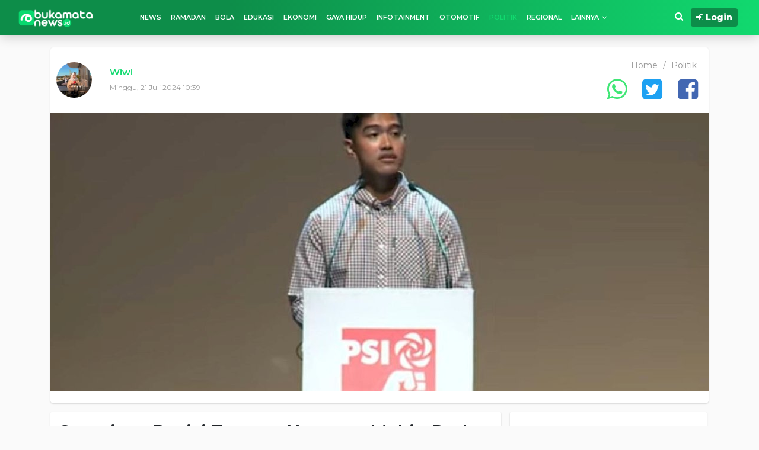

--- FILE ---
content_type: text/html; charset=UTF-8
request_url: https://bukamatanews.id/read/2024/07/21/surveinya-posisi-teratas-kaesang-makin-pede-menatap-pilgub-jateng
body_size: 9005
content:
<!DOCTYPE html>
<html xmlns="http://www.w3.org/1999/xhtml" lang="id" xml:lang="id">

<head>
    <meta charset="utf-8">
    <meta name="viewport" content="width=device-width, initial-scale=1.0, shrink-to-fit=no">
    <title>Surveinya Posisi Teratas, Kaesang Makin Pede Menatap Pilgub Jateng </title>
    <link rel="preload" href="https://cdn.bukamatanews.id/assets/desktop/css/styles.css?v=1.1.8" as="style" onload="this.rel='stylesheet'">
    <link rel="preload" href="https://cdn.bukamatanews.id/assets/desktop/bootstrap/css/bootstrap.min.css" as="style" onload="this.rel='stylesheet'">
    <link href="//securepubads.g.doubleclick.net" rel="dns-prefetch">
    <link href="//cdn.bukamatanews.id" rel="dns-prefetch">
    <link href="//static.criteo.net" rel="dns-prefetch">
    <link href="//bidder.criteo.com" rel="dns-prefetch">
    <link href="//rtax.criteo.com" rel="dns-prefetch">
    <link href="//tpc.googlesyndication.com" rel="dns-prefetch">
    <link href="//cm.g.doubleclick.net" rel="dns-prefetch">
    <link href="//bukamatanews.id" rel="dns-prefetch">
    <link href="//www.bukamatanews.id" rel="dns-prefetch">
    <link href="//www.facebook.com" rel="dns-prefetch">
    <link href="//connect.facebook.net" rel="dns-prefetch">
    <link href="//code.jquery.com" rel="dns-prefetch">
    <link href="//mc.yandex.ru" rel="dns-prefetch">
    <link rel="amphtml" href="https://bukamatanews.id/read/2024/07/21/surveinya-posisi-teratas-kaesang-makin-pede-menatap-pilgub-jateng/amp" data-component-name="amp:html:link"><meta name="title" content="Surveinya Posisi Teratas, Kaesang Makin Pede Menatap Pilgub Jateng " />
<meta name="description" content="Kaesang awalnya bicara soal perbandingan surveinya di DKI Jakarta dan Jawa Tengah. Kaesang bersyukur di Jawa Tengah namanya berada di urutan pertama.

" />
<meta name="keywords" content="berita,pilgub jateng ,pilgub jakarta,kaesang" />
<meta name="news_keywords" content="berita,pilgub jateng ,pilgub jakarta,kaesang" />
<meta name="googlebot-news" content="index, follow"/>
<meta name="googlebot-image" content="index,follow"/>
<meta name="googlebot" content="index, follow"/>
<meta name="author" content="Bukamatanews.id">
<meta name="robots" content="index, follow, max-image-preview:large"/>
<meta name="language" content="id"/>
<meta name="geo.country" content="id"/>
<meta http-equiv="content-language" content="In-Id"/>
<meta name="geo.placename" content="Indonesia"/>
<meta content="https://bukamatanews.id/read/2024/07/21/surveinya-posisi-teratas-kaesang-makin-pede-menatap-pilgub-jateng" itemprop="url"/>
<meta name="thumbnailUrl" content="https://cdn.bukamatanews.id/imageresize/images/1695953530_kaesang-pangarep.jpg&og=true" itemprop="thumbnailUrl"/>
<link rel="canonical" href="https://bukamatanews.id/read/2024/07/21/surveinya-posisi-teratas-kaesang-makin-pede-menatap-pilgub-jateng"/>
<link rel="alternate" type="application/rss+xml" title="Bukamatanews.id" href="https://bukamatanews.id/feed" hreflang="id-id" />
<meta name="google-site-verification" content="SnbqBKoqofsC5spOYjcUNtnkkx0DMUZtDUuEMi479T4" />
<meta name="yandex-verification" content="1e4828219a53fa34" />
<meta name="msvalidate.01" content="7B4FF7F9F7690EB454E5D426F6154172" />
<meta name="alexaVerifyID" content="1plCu1KAfD20Cs" />
<meta property="article:publisher" content="https://www.facebook.com/bukamatanews/" />
<meta property="article:published_time" content="2024-07-21T10:39:50+08:00" />
<!-- Meta Open Graph -->
<meta property="og:type" content="article"/>
<meta property="og:url" content="https://bukamatanews.id/read/2024/07/21/surveinya-posisi-teratas-kaesang-makin-pede-menatap-pilgub-jateng"/>
<meta property="og:title" content="Surveinya Posisi Teratas, Kaesang Makin Pede Menatap Pilgub Jateng "/>
<meta property="og:description" content="Kaesang awalnya bicara soal perbandingan surveinya di DKI Jakarta dan Jawa Tengah. Kaesang bersyukur di Jawa Tengah namanya berada di urutan pertama.

"/>
<meta property="og:image" content="https://cdn.bukamatanews.id/imageresize/images/1695953530_kaesang-pangarep.jpg&og=true"/>
<meta property="og:site_name" content="Bukamatanews.id"/>
<meta property="og:locale" content="id_ID" />
<meta property="fb:pages" content="313554416161218" />
<meta property="fb:app_id" content="718170218606554" />
<!-- Meta Twitter -->
<meta name="twitter:card" content="summary_large_image"/>
<meta name="twitter:site" content="@bukamatanews"/>
<meta name="twitter:creator" content="@bukamatanews">
<meta name="twitter:title" content="Surveinya Posisi Teratas, Kaesang Makin Pede Menatap Pilgub Jateng "/>
<meta name="twitter:description" content="Kaesang awalnya bicara soal perbandingan surveinya di DKI Jakarta dan Jawa Tengah. Kaesang bersyukur di Jawa Tengah namanya berada di urutan pertama.

"/>
<meta name="twitter:image" content="https://cdn.bukamatanews.id/imageresize/images/1695953530_kaesang-pangarep.jpg&og=true"/>

<script type="application/ld+json">
{"@context":"https:\/\/schema.org","@type":"NewsArticle","headline":"Surveinya Posisi Teratas, Kaesang Makin Pede Menatap Pilgub Jateng ","datePublished":"2024-07-21T10:39:50+08:00","dateModified":"2024-07-21T10:39:50+08:00","mainEntityOfPage":{"@type":"WebPage","@id":"https:\/\/bukamatanews.id\/read\/2024\/07\/21\/surveinya-posisi-teratas-kaesang-makin-pede-menatap-pilgub-jateng\/#webpage"},"image":{"@type":"ImageObject","@id":"https:\/\/bukamatanews.id\/read\/2024\/07\/21\/surveinya-posisi-teratas-kaesang-makin-pede-menatap-pilgub-jateng\/#primaryimage","url":"https:\/\/cdn.bukamatanews.id\/imageresize\/images\/1695953530_kaesang-pangarep.jpg&og=true","width":600,"height":315},"author":{"@type":"Person","name":"Wiwi"},"publisher":{"@type":"Organization","@id":"https:\/\/bukamatanews.id\/#organization","name":"Bukamatanews.id","logo":{"@type":"ImageObject","url":"https:\/\/cdn.bukamatanews.id\/assets\/images\/logo_schema.png","width":240,"height":64}}}
</script>
<script type="application/ld+json">
{"@context":"https:\/\/schema.org","@type":"WebPage","headline":"Surveinya Posisi Teratas, Kaesang Makin Pede Menatap Pilgub Jateng ","url":"https:\/\/bukamatanews.id\/read\/2024\/07\/21\/surveinya-posisi-teratas-kaesang-makin-pede-menatap-pilgub-jateng","datePublished":"2024-07-21T10:39:50+08:00","image":"https:\/\/cdn.bukamatanews.id\/imageresize\/images\/1695953530_kaesang-pangarep.jpg&og=true","thumbnailUrl":"https:\/\/cdn.bukamatanews.id\/imageresize\/images\/1695953530_kaesang-pangarep.jpg&og=true&width=177&height=117"}
</script>
<script type="application/ld+json">
{"@context":"https:\/\/schema.org","@type":"Article","@id":"https:\/\/bukamatanews.id\/read\/2024\/07\/21\/surveinya-posisi-teratas-kaesang-makin-pede-menatap-pilgub-jateng\/#article","isPartOf":{"@id":"https:\/\/bukamatanews.id\/read\/2024\/07\/21\/surveinya-posisi-teratas-kaesang-makin-pede-menatap-pilgub-jateng\/#webpage"},"author":{"@type":"Person","name":"Wiwi"},"headline":"Surveinya Posisi Teratas, Kaesang Makin Pede Menatap Pilgub Jateng ","datePublished":"2024-07-21T10:39:50+08:00","dateModified":"2024-07-21T10:39:50+08:00","mainEntityOfPage":{"@id":"https:\/\/bukamatanews.id\/read\/2024\/07\/21\/surveinya-posisi-teratas-kaesang-makin-pede-menatap-pilgub-jateng\/#webpage"},"publisher":{"@id":"https:\/\/bukamatanews.id\/#organization"},"image":{"@id":"https:\/\/bukamatanews.id\/read\/2024\/07\/21\/surveinya-posisi-teratas-kaesang-makin-pede-menatap-pilgub-jateng\/#primaryimage"},"keywords":"berita,pilgub jateng ,pilgub jakarta,kaesang","inLanguage":"id-ID"}
</script>
    <link rel="shortcut icon" href="https://cdn.bukamatanews.id/assets/ico/favicon.ico">
    <link rel="apple-touch-icon" sizes="120x120" href="https://cdn.bukamatanews.id/assets/ico/apple-touch-icon-120x120.png">
    <link rel="icon" type="image/png" sizes="32x32" href="https://cdn.bukamatanews.id/assets/ico/32.png">
    <link rel="icon" type="image/png" sizes="16x16" href="https://cdn.bukamatanews.id/assets/ico/favicon.png">

    <link rel="stylesheet" href="https://cdn.bukamatanews.id/assets/desktop/bootstrap/css/bootstrap.min.css">
    <link rel="stylesheet" href="https://fonts.googleapis.com/css?family=Montserrat:300,400,600,800">
    <link rel="stylesheet" href="https://cdn.bukamatanews.id/assets/desktop/fonts/font-awesome.min.css">
    <link rel="stylesheet" href="https://cdn.bukamatanews.id/assets/desktop/fonts/material-icons.min.css">
    <link rel="stylesheet" href="https://cdn.bukamatanews.id/assets/desktop/css/slick-theme.css">
    <link rel="stylesheet" href="https://cdn.bukamatanews.id/assets/desktop/css/slick.css">
    <link rel="stylesheet" href="https://cdn.bukamatanews.id/assets/desktop/css/styles.css?v=1.1.8">

    <script src="https://cdn.bukamatanews.id/assets/desktop/js/jquery.min.js"></script>
    <script src="https://cdn.bukamatanews.id/assets/ads/ads_client.js"></script>

    <link rel="manifest" href="/manifest.json">
    <link rel="manifest" href="https://bukamatanews.id/manifest.json" />
        
    <!-- Global site tag (gtag.js) - Google Analytics -->
    <script async src="https://www.googletagmanager.com/gtag/js?id=G-SSTQR676LT"></script>
    <script>
        window.dataLayer = window.dataLayer || [];
        function gtag() { dataLayer.push(arguments); }
        gtag('js', new Date());
        gtag('config', 'UA-146931434-1', {"anonymize_ip":true});
        gtag('config', 'G-SSTQR676LT');
    </script>

    <!-- Notix Start -->
    <script id="script">
        var s = document.createElement("script")
        s.src = "https://notix.io/ent/current/enot.min.js"
        s.onload = function (sdk) {
            sdk.startInstall({
                appId: "10054bc59637f51e499d73e801563b3",
                loadSettings: true
            })
        }
        document.head.append(s)
    </script>
    <!-- Notix End -->

    <meta name="theme-color" content="#0074E1" />
    <meta name="msapplication-TileColor" content="#0074E1" />
    <meta name="apple-mobile-web-app-status-bar-style" content="#0074E1">
    <script src="https://cdnjs.cloudflare.com/ajax/libs/UpUp/1.0.0/upup.min.js"></script>
    <script>
        var baseurl = 'https://bukamatanews.id/';
        var cdnurl = 'https://cdn.bukamatanews.id/';
        UpUp.start({
            'cache-version': 'v1',
            'content-url': '/',
            'content': 'Anda Sedang Offline. Coba cek koneksi internet kamu',
            'service-worker-url': 'https://bukamatanews.id/upup.sw.min.js'
        });
    </script>
    <script async src="https://pagead2.googlesyndication.com/pagead/js/adsbygoogle.js?client=ca-pub-9309297370778563" crossorigin="anonymous"></script>
</head>

<body>
    <section id="navBM">
        <nav class="navbar navbar-light navbar-expand-md">
            <div class="container-fluid">
                <a class="navbar-brand" href="https://bukamatanews.id/" title="Bukamatanews.id">
                    <img src="https://cdn.bukamatanews.id/assets/desktop/img/bukamatanews.svg" height="32px" alt="Logo Bukamatanews">
                    <!-- <img src="https://cdn.bukamatanews.id/assets/desktop/img/bm_5th.gif" height="32px" alt="Logo Bukamatanews"> -->
                </a>
                <button data-toggle="collapse" class="navbar-toggler" data-target="#navcol-1"><span class="sr-only">Toggle navigation</span><span class="navbar-toggler-icon"></span></button>
                <div class="collapse navbar-collapse" id="navcol-1">
                    <ul class="nav navbar-nav text-uppercase mx-auto" id="category-nav" style="font-size: 13px;">
                                                        <li class="nav-item" role="presentation"><a title="News" class="nav-link nav-link-small " href="https://bukamatanews.id/category/news">News</a></li>
                                                        <li class="nav-item" role="presentation"><a title="Ramadan" class="nav-link nav-link-small " href="https://bukamatanews.id/category/ramadan">Ramadan</a></li>
                                                        <li class="nav-item" role="presentation"><a title="Bola" class="nav-link nav-link-small " href="https://bukamatanews.id/category/bola">Bola</a></li>
                                                        <li class="nav-item" role="presentation"><a title="Edukasi" class="nav-link nav-link-small " href="https://bukamatanews.id/category/edukasi">Edukasi</a></li>
                                                        <li class="nav-item" role="presentation"><a title="Ekonomi" class="nav-link nav-link-small " href="https://bukamatanews.id/category/ekonomi">Ekonomi</a></li>
                                                        <li class="nav-item" role="presentation"><a title="Gaya Hidup" class="nav-link nav-link-small " href="https://bukamatanews.id/category/gaya-hidup">Gaya Hidup</a></li>
                                                        <li class="nav-item" role="presentation"><a title="Infotainment" class="nav-link nav-link-small " href="https://bukamatanews.id/category/infotainment">Infotainment</a></li>
                                                        <li class="nav-item" role="presentation"><a title="Otomotif" class="nav-link nav-link-small " href="https://bukamatanews.id/category/otomotif">Otomotif</a></li>
                                                        <li class="nav-item" role="presentation"><a title="Politik" class="nav-link nav-link-small active" href="https://bukamatanews.id/category/politik">Politik</a></li>
                                                        <li class="nav-item" role="presentation"><a title="Regional" class="nav-link nav-link-small " href="https://bukamatanews.id/category/regional">Regional</a></li>
                                                <li class="nav-item nav-dropdown" role="presentation"><span class="nav-link nav-link-small">Lainnya</span>
                            <ul class="submenu-dropdown">
                                                                        <li class="nav-item" role="presentation"><a title="Sport" class="nav-link nav-link-small " href="https://bukamatanews.id/category/sport">Sport</a></li>
                                                                        <li class="nav-item" role="presentation"><a title="Tekno" class="nav-link nav-link-small " href="https://bukamatanews.id/category/tekno">Tekno</a></li>
                                                                        <li class="nav-item" role="presentation"><a title="Travel" class="nav-link nav-link-small " href="https://bukamatanews.id/category/travel">Travel</a></li>
                                                                <li class="nav-item" role="presentation"><a title="video" class="nav-link nav-link-small " href="https://bukamatanews.id/video">Video</a></li>
                                <li class="nav-item" role="presentation"><a title="Berita Populer" class="nav-link nav-link-small" href="https://bukamatanews.id/popular">Populer</a></li>
                                <li class="nav-item" role="presentation"><a title="Indeks Berita" class="nav-link nav-link-small" href="https://bukamatanews.id/indeks">Indeks</a></li>
                            </ul>
                        </li>

                    </ul>
                    <ul class="nav navbar-nav ml-auto" id="account-nav">
                        <li class="nav-item" role="presentation">
                            <a title="Cari Berita" class="nav-link active link-white searchpage" href="javascript:void(0)"><i class="fa fa-search"></i></a>
                        </li>
                                                    <li class="nav-item" role="presentation"><a title="Login" class="nav-link loginpage" href="javascript:void(0)" style="padding: 0px;"><button class="btn btn-primary btn-sm border-info d-flex justify-content-center align-items-center align-content-center mt-auto sign-up-account" type="button"><i class="fa fa-sign-in"></i><br><strong>&nbsp;Login</strong><br></button></a></li>
                                            </ul>
                </div>
            </div>
        </nav>
    </section>
    <section class="popup" style="display:none;">
        <div class="container">
            <div class="close_div"><a class="close_popup" title="close form" href="javascript:void(0)"><i class="fa fa-close close_form"></i></a></div>
            <div class="popup_content"></div>
        </div>
    </section>

    <section class="popup_account" style="display:none;">
        <div class="container">
            <div class="close_div"><a class="close_popup" title="close form" href="javascript:void(0)"><i class="fa fa-close close_form"></i></a></div>
            <div class="popup_account_content"></div>
        </div>
    </section><section id="main-content">
  <div class="container single-content">
    <div class="single_top">
      <div class="author_single">
        <div class="row">
          <div class="col-2 image-author-single"><img src="https://cdn.bukamatanews.id/imageresize/images/1621586536wiwi.jpg&width=140&height=140" alt="Wiwi"></div>
          <div class="col-3 author_name_single"><a href="https://bukamatanews.id/editor/14/wiwi" title="Wiwi">Wiwi</a>
            <p class="date_article_single">Minggu, 21 Juli 2024 10:39</p>
          </div>
          <div class="col">
            <div class="text-right breadcrumb_content" itemscope itemtype="http://schema.org/BreadcrumbList">
                              <span itemprop="itemListElement" itemscope itemtype="http://schema.org/ListItem">
                  <a itemtype="http://schema.org/Thing" itemprop="item" href="https://bukamatanews.id/">
                    <breadcrumbname itemprop="name">Home</breadcrumbname>
                  </a>
                  <meta itemprop="position" content="1" />
                  <span class="seperator">/</span>                </span>
                              <span itemprop="itemListElement" itemscope itemtype="http://schema.org/ListItem">
                  <a itemtype="http://schema.org/Thing" itemprop="item" href="https://bukamatanews.id/category/politik">
                    <breadcrumbname itemprop="name">Politik</breadcrumbname>
                  </a>
                  <meta itemprop="position" content="2" />
                                  </span>
                          </div>
            <div class="text-right share_article_single">
              <a target="_blank" rel="nofollow" title="Share Whatsapp" class="share_whatsapp" href="https://api.whatsapp.com/send?text=Surveinya Posisi Teratas, Kaesang Makin Pede Menatap Pilgub Jateng  https://bukamatanews.id/read/2024/07/21/surveinya-posisi-teratas-kaesang-makin-pede-menatap-pilgub-jateng"><i class="fa fa-whatsapp"></i></a>
              <a target="_blank" rel="nofollow" title="Share Twitter" class="share_twitter" href="https://twitter.com/intent/tweet?url=&text=Surveinya Posisi Teratas, Kaesang Makin Pede Menatap Pilgub Jateng  https://bukamatanews.id/read/2024/07/21/surveinya-posisi-teratas-kaesang-makin-pede-menatap-pilgub-jateng"><i class="fa fa-twitter-square"></i></a>
              <a target="_blank" rel="nofollow" title="Share Facebook" class="share_facebook" href="https://www.facebook.com/sharer.php?t=Surveinya Posisi Teratas, Kaesang Makin Pede Menatap Pilgub Jateng &u=https://bukamatanews.id/read/2024/07/21/surveinya-posisi-teratas-kaesang-makin-pede-menatap-pilgub-jateng"><i class="fa fa-facebook-square"></i></a>
            </div>
          </div>
        </div>
      </div>
              <img class="fullwidth" alt="Surveinya Posisi Teratas, Kaesang Makin Pede Menatap Pilgub Jateng " title="Surveinya Posisi Teratas, Kaesang Makin Pede Menatap Pilgub Jateng " class="img img-fluid" src="https://cdn.bukamatanews.id/imageresize/images/1695953530_kaesang-pangarep.jpg&width=1110&height=470">
            <div class="bt_image_single">
                  <div class="image_description"><span></span></div>
              </div>
    </div>
    <div class="row">
      <div class="col-8 col-left">
                <div class="title_single">
          <h1>Surveinya Posisi Teratas, Kaesang Makin Pede Menatap Pilgub Jateng </h1>
        </div>
        <div class="desc_single">
          <p>Kaesang awalnya bicara soal perbandingan surveinya di DKI Jakarta dan Jawa Tengah. Kaesang bersyukur di Jawa Tengah namanya berada di urutan pertama.

</p>
        </div>
        <div class="content_single">
          <p class="p1"><span class="s1"><strong>BUKAMATA</strong> - Ketua Umum PSI <a class="link-internal" title="kaesang" href="https://bukamatanews.id/tag/kaesang">Kaesang</a> Pangarep percaya diri menatap Pilgub Jawa Tengah karena surveinya yang tinggi bahkan berada di posisi teratas. Kaesang lantas menyinggung Kapolda Jawa Tengah Irjen Ahmad Luthfi untuk menjadi pasangannya.</span></p>
<div class="ads_in_article_mobile"><div class="ads_center"><div class="ads_bukamata"><div style="min-width: 730px; height: auto; margin-bottom: 1rem;">
<script async="" src="https://pagead2.googlesyndication.com/pagead/js/adsbygoogle.js"></script>
<ins class="adsbygoogle" style="display: block; text-align: center;" data-ad-layout="in-article" data-ad-format="fluid" data-ad-client="ca-pub-9309297370778563" data-ad-slot="2228341151"></ins>
<script>// <![CDATA[
(adsbygoogle = window.adsbygoogle || []).push({});
// ]]></script>
</div></div></div></div><p class="p1"><span class="s1"><a class="link-internal" title="kaesang" href="https://bukamatanews.id/tag/kaesang">Kaesang</a> awalnya bicara soal perbandingan surveinya di DKI Jakarta dan Jawa Tengah. Kaesang bersyukur di Jawa Tengah namanya berada di urutan pertama.</span></p>
<div class="ads_in_article_mobile"></div><p class="p1"><span class="s1">"Survei saya di DKI kan kecil. Terakhir Litbang Kompas di angka 1. Alhamdulillah di Jateng dengan tidak ada foto, tidak ada baliho, alhamdulillah nomor satu di Jateng," kata <a class="link-internal" title="kaesang" href="https://bukamatanews.id/tag/kaesang">Kaesang</a> dilansir Detik, Minggu (21/7/24).</span></p>
<div class="related_content_single"><h4>Baca Juga :&nbsp;</h4><ul><li><a title="Pemilihan Ketua OSIS SMA dan SMK Serentak, KPU Sulsel Dorong Pendidikan Demokrasi" href="https://bukamatanews.id/read/2025/09/29/pemilihan-ketua-osis-sma-dan-smk-serentak-kpu-sulsel-dorong-pendidikan-demokrasi">Pemilihan Ketua OSIS SMA dan SMK Serentak, KPU Sulsel Dorong Pendidikan Demokrasi</a></li><li><a title="Unggul Sementara di E-Voting Caketum PSI, Kaesang: Saya Siap Menang" href="https://bukamatanews.id/read/2025/07/17/unggul-sementara-di-e-voting-caketum-psi-kaesang-saya-siap-menang">Unggul Sementara di E-Voting Caketum PSI, Kaesang: Saya Siap Menang</a></li><li><a title="PDIP Bakal Rapatkan Putusan MK Terkait Pemisahan Pemilu Lokal dan Nasional, Golkar Masih Mengkaji " href="https://bukamatanews.id/read/2025/07/01/pdip-bakal-rapatkan-putusan-mk-terkait-pemisahan-pemilu-lokal-dan-nasional-golkar-masih-mengkaji">PDIP Bakal Rapatkan Putusan MK Terkait Pemisahan Pemilu Lokal dan Nasional, Golkar Masih Mengkaji </a></li><li><a title="Kaesang Respon Desakan Ganti Wapres Gibran: Semua Berdasarkan Konstitusi" href="https://bukamatanews.id/read/2025/04/26/kaesang-respon-desakan-ganti-wapres-gibran-semua-berdasarkan-konstitusi">Kaesang Respon Desakan Ganti Wapres Gibran: Semua Berdasarkan Konstitusi</a></li><li><a title="Bawaslu Kota Makassar Apresiasi Pemkot atas Dukungan dalam Pengawasan Pemilu dan Pilkada" href="https://bukamatanews.id/read/2025/03/25/bawaslu-kota-makassar-apresiasi-pemkot-atas-dukungan-dalam-pengawasan-pemilu-dan-pilkada">Bawaslu Kota Makassar Apresiasi Pemkot atas Dukungan dalam Pengawasan Pemilu dan Pilkada</a></li></ul></div><p class="p1"><span class="s1">Saat wartawan menanyakan apakah dirinya akan maju di <a class="link-internal" title="pilgub jateng" href="https://bukamatanews.id/tag/pilgub-jateng">Pilgub Jateng</a> 2024, <a class="link-internal" title="kaesang" href="https://bukamatanews.id/tag/kaesang">Kaesang</a> meminta menunggu kabarnya bulan depan.</span></p>
<div class="ads_in_article_mobile"></div><p class="p1"><span class="s1">"(Maju Pilgub) Di mana, tunggu nanti ya bulan Agustus saat pendaftaran. Kalau di Jateng nanti ketemu lagi. Peluangnya (menang) alhamdulillah sangat besar di Jateng," ujar putra bungsu Presiden Joko Widodo (Jokowi) itu.</span></p>
<div class="ads_in_article_mobile"></div><p class="p1"><span class="s1"><a class="link-internal" title="kaesang" href="https://bukamatanews.id/tag/kaesang">Kaesang</a> lalu menyebut sosok Kapolda Jateng, Irjen Ahmad Luthfi, juga cocok menjadi Gubernur Jateng. Kaesang lantas bicara peluang dirinya atau Ahmad Luthfi yang menjadi cagub.</span></p>
<div class="ads_in_article_mobile"></div><p class="p1"><span class="s1">"Saya rasa ya beliau memang pantas menjadi Gubernur di Jateng. Balik lagi masalah Luthfi-<a class="link-internal" title="kaesang" href="https://bukamatanews.id/tag/kaesang">Kaesang</a> atau Kaesang-Luthfi, lihat nanti," ucap Kaesang.</span></p>
<div class="ads_in_article_mobile"></div><p class="p1"><span class="s1">Survei <a class="link-internal" title="kaesang" href="https://bukamatanews.id/tag/kaesang">Kaesang</a> di DKI Jakarta dan Jawa Tengah Versi Litbang Kompas</span></p>
<div class="ads_in_article_mobile"></div><p class="p1"><span class="s1">Sebelumnya, Litbang Kompas merilis survei terkait <a class="link-internal" title="pilkada" href="https://bukamatanews.id/tag/pilkada">Pilkada</a> DKI Jakarta pada Selasa (16/7). Survei ini dilakukan pada 15-20 Juni 2024 dengan melibatkan 400 orang responden yang dipilih secara acak menggunakan metode pencupilkan sistematis bertingkat di Jakarta.</span></p>
<p class="p1"><span class="s1">Margin of error survei Litbang Kompas ini plus minus 4,9% dalam kondisi penarikan sampel acak sederhana. Tingkat kepercayaan survei elektabilitas bakal calon gubernur Jakarta ini sebesar 95%.</span></p>
<p class="p1"><span class="s1">1. Anies Baswedan 29,8%</span></p>
<p class="p1"><span class="s1">2. Basuki Tjahja Purnama atau Ahok 20,0%</span></p>
<p class="p1"><span class="s1">3. Ridwan Kamil 8,5%</span></p>
<p class="p1"><span class="s1">4. Erick Thohir 2,3%</span></p>
<p class="p1"><span class="s1">5. Sri Mulyani 1,3%</span></p>
<p class="p1"><span class="s1">6. Andika Perkasa 1,0%</span></p>
<p class="p1"><span class="s1">7. <a class="link-internal" title="kaesang" href="https://bukamatanews.id/tag/kaesang">Kaesang</a> Pangarep 1,0%</span></p>
<p class="p1"><span class="s1">8. Heru Budi Hartono 1,0%</span></p>
<p class="p1"><span class="s1">9. Tri Rismaharini 1,0%</span></p>
<p class="p1"><span class="s1">10. Lainnya 4,3%</span></p>
<p class="p1"><span class="s1">11. Tidak tahu/tidak jawab 30,0%</span></p>
<p class="p1"><span class="s1">Tidak lama, Litbang Kompas pun merilis survei <a class="link-internal" title="pilkada" href="https://bukamatanews.id/tag/pilkada">Pilkada</a> Jawa Tengah. <a class="link-internal" title="kaesang" href="https://bukamatanews.id/tag/kaesang">Kaesang</a> berada di posisi teratas diikuti Ahmad Lutfhi.</span></p>
<p class="p1"><span class="s1">Survei ini digelar pada 20-25 Juni 2024 dengan melibatkan 500 responden yang dipilih secara acak sederhana dari 35 kota/kabupaten di Jawa Tengah. Survei dilakukan dengan wawancara tatap muka. Adapun margin of error survei berada di angka +/- 4,4 persen. Dengan tingkat kepercayaan 95%.</span></p>
<p class="p1"><span class="s1">Berdasarkan hasil survei, <a class="link-internal" title="kaesang" href="https://bukamatanews.id/tag/kaesang">Kaesang</a> berada di posisi pertama. Kemudian mengikuti di posisi kedua Ahmad Luthfi dan Taj Yasin Maimoen atau Gus Yasin.</span></p>
<p class="p1"><span class="s1">Berikut ini elektabilitas lengkapnya:</span></p>
<p class="p1"><span class="s1"><a class="link-internal" title="kaesang" href="https://bukamatanews.id/tag/kaesang">Kaesang</a> Pangarep 7%</span></p>
<p class="p1"><span class="s1">Ahmad Luthfi 6,8%</span></p>
<p class="p1"><span class="s1">Taj Yasin Maimoen 3,2%</span></p>
<p class="p1"><span class="s1">Raffi Ahmad 2,8%</span></p>
<p class="p1"><span class="s1">Dico Ganinduto 2,6%</span></p>
<p class="p1"><span class="s1">Bibit Waluyo 2,4%</span></p>
<p class="p1"><span class="s1">Hendrar Prihadi 2%</span></p>
<p class="p1"><span class="s1">Muhammad Yusuf Chudlori 1,2%</span></p>
<p class="p1"><span class="s1">Bambang Wuryanto 1,2%</span></p>
<p class="p1"><span class="s1">Sudirman Said 0,8%</span></p>
<p class="p1"><span class="s1">Lainnya 6%</span></p>
<p class="p1"><span class="s1">TT/TJ 64%</span></p>          <!-- 
            <div style="margin-bottom: 1rem;" class="d-none">
            <div id="ADOP_V_9ddBBVQxnv" style="height:0;"></div>
            <script src="https://compasscdn.adop.cc/js/adop_collapse_1.1.8.min.js" data-id="ADOP_V_9ddBBVQxnv" data-width="336" data-height="280" data-type="re" data-zone="b26d42d0-1b6e-47e8-a4aa-82f46ce435d9" data-fl="Y" data-margin="0,0,0,0" data-fl-width="400" data-loc="rb"></script>
          </div> 
          -->
          
            <style>
            .warning-box {
              border: 2px solid #c40000;
              color: #c40000;
              padding: 12px 16px;
              font-size: 1em;
              line-height: 1.6;
              text-align: center;
              margin: 20px 0;
              background-color: #ffffff;
              font-weight: 500;
            }

          </style>
          <div class="warning-box">
            Dilarang mengambil dan/atau menayangkan ulang sebagian atau keseluruhan artikel
            di atas untuk konten akun media sosial komersil tanpa seizin redaksi.
          </div>
        </div>
        <div id="commentposts"></div>
                  <div class="tags_article"><i class="fa fa-tag"></i>
                          <a title="Topik pilgub jateng" href="https://bukamatanews.id/tag/pilgub-jateng?url=bukamatanews.id/read/2024/07/21/surveinya-posisi-teratas-kaesang-makin-pede-menatap-pilgub-jateng">#pilgub jateng</a>
                          <a title="Topik pilkada" href="https://bukamatanews.id/tag/pilkada?url=bukamatanews.id/read/2024/07/21/surveinya-posisi-teratas-kaesang-makin-pede-menatap-pilgub-jateng">#pilkada</a>
                          <a title="Topik kaesang" href="https://bukamatanews.id/tag/kaesang?url=bukamatanews.id/read/2024/07/21/surveinya-posisi-teratas-kaesang-makin-pede-menatap-pilgub-jateng">#kaesang</a>
                      </div>
                <div class="like_comment_single mb-3">
          <a href="javascript:void(0);" title="Like Berita" class="likepost" data-id="49850"><i class="fa fa-heart"></i></a> <span class="countlike" data-id="49850">0</span>
          &nbsp; <a href="javascript:void(0)" class="comment_post" title="Komentar Berita">
            <i class="fa fa-comment"></i> Berikan Komentar Anda
          </a>
        </div>
        
        <div class="latest-feed">
          <div class="section_header">
            <h2 class="section_title">News Feed</h2>
          </div>
          <div class="list_content">
                          <article class="bm_newsfeed">
                <div class="d-flex align-items-start media_left">
                  <div class="media_image">
                    <a class="media_link" title="Wali Kota Munafri Kerahkan BPBD Makassar, Gabung Tim Perkuat Operasi SAR Cari Pesawat ATR 400 Hilang" href="https://bukamatanews.id/read/2026/01/17/wali-kota-munafri-kerahkan-bpbd-makassar-gabung-tim-perkuat-operasi-sar-cari-pesawat-atr-400-hilang">
                      <span class="lazyload" data-src="https://cdn.bukamatanews.id/imageresize/images/1768660177_1001282488.jpg&width=250&height=156" style="background-image: url('https://cdn.bukamatanews.id/imageresize/images/1768660177_1001282488.jpg&width=20&height=12');">
                        <img class="d-none lazyload" data-src="https://cdn.bukamatanews.id/imageresize/images/1768660177_1001282488.jpg&width=250&height=156" title="Wali Kota Munafri Kerahkan BPBD Makassar, Gabung Tim Perkuat Operasi SAR Cari Pesawat ATR 400 Hilang" alt="Wali Kota Munafri Kerahkan BPBD Makassar, Gabung Tim Perkuat Operasi SAR Cari Pesawat ATR 400 Hilang" src="https://cdn.bukamatanews.id/imageresize/images/1768660177_1001282488.jpg&width=20&height=12">
                      </span>
                    </a>
                  </div>
                  <div class="media_text">
                    <h3 class="media-title">
                      <a class="media_link" title="Wali Kota Munafri Kerahkan BPBD Makassar, Gabung Tim Perkuat Operasi SAR Cari Pesawat ATR 400 Hilang" href="https://bukamatanews.id/read/2026/01/17/wali-kota-munafri-kerahkan-bpbd-makassar-gabung-tim-perkuat-operasi-sar-cari-pesawat-atr-400-hilang">Wali Kota Munafri Kerahkan BPBD Makassar, Gabung Tim Perkuat Operasi SAR Cari Pesawat ATR 400 Hilang<br></a>
                    </h3>
                    <div class="media_author">
                      <div class="row">
                        <div class="col-2">
                          <a title="Redaksi" href="https://bukamatanews.id/editor/9/redaksi">
                            <img title="Redaksi" alt="Redaksi" src="https://cdn.bukamatanews.id/imageresize/images/1704089723logobm.png&width=140&height=140">
                          </a>
                        </div>
                        <div class="col-10">
                          <a class="author_link" title="Redaksi" href="https://bukamatanews.id/editor/9/redaksi">
                            Redaksi<br>
                          </a>
                        </div>
                      </div>
                    </div>
                    <div class="media_date">
                      <p>&nbsp;<span>17 Januari 2026 22:29</span></p>
                    </div>
                  </div>
                </div>
              </article>
                          <article class="bm_newsfeed">
                <div class="d-flex align-items-start media_left">
                  <div class="media_image">
                    <a class="media_link" title="Fahri Hamzah Soroti Geopolitik Global, Demokrasi Tak Selalu Sejalan dengan Kesejahteraan" href="https://bukamatanews.id/read/2026/01/17/fahri-hamzah-soroti-geopolitik-global-demokrasi-tak-selalu-sejalan-dengan-kesejahteraan">
                      <span class="lazyload" data-src="https://cdn.bukamatanews.id/imageresize/images/1768658384_110253.jpg&width=250&height=156" style="background-image: url('https://cdn.bukamatanews.id/imageresize/images/1768658384_110253.jpg&width=20&height=12');">
                        <img class="d-none lazyload" data-src="https://cdn.bukamatanews.id/imageresize/images/1768658384_110253.jpg&width=250&height=156" title="Fahri Hamzah Soroti Geopolitik Global, Demokrasi Tak Selalu Sejalan dengan Kesejahteraan" alt="Fahri Hamzah Soroti Geopolitik Global, Demokrasi Tak Selalu Sejalan dengan Kesejahteraan" src="https://cdn.bukamatanews.id/imageresize/images/1768658384_110253.jpg&width=20&height=12">
                      </span>
                    </a>
                  </div>
                  <div class="media_text">
                    <h3 class="media-title">
                      <a class="media_link" title="Fahri Hamzah Soroti Geopolitik Global, Demokrasi Tak Selalu Sejalan dengan Kesejahteraan" href="https://bukamatanews.id/read/2026/01/17/fahri-hamzah-soroti-geopolitik-global-demokrasi-tak-selalu-sejalan-dengan-kesejahteraan">Fahri Hamzah Soroti Geopolitik Global, Demokrasi Tak Selalu Sejalan dengan Kesejahteraan<br></a>
                    </h3>
                    <div class="media_author">
                      <div class="row">
                        <div class="col-2">
                          <a title="Redaksi" href="https://bukamatanews.id/editor/9/redaksi">
                            <img title="Redaksi" alt="Redaksi" src="https://cdn.bukamatanews.id/imageresize/images/1704089723logobm.png&width=140&height=140">
                          </a>
                        </div>
                        <div class="col-10">
                          <a class="author_link" title="Redaksi" href="https://bukamatanews.id/editor/9/redaksi">
                            Redaksi<br>
                          </a>
                        </div>
                      </div>
                    </div>
                    <div class="media_date">
                      <p>&nbsp;<span>17 Januari 2026 21:59</span></p>
                    </div>
                  </div>
                </div>
              </article>
                          <article class="bm_newsfeed">
                <div class="d-flex align-items-start media_left">
                  <div class="media_image">
                    <a class="media_link" title="Pesawat Hilang Kontak di Sulsel, Basarnas Makassar Lakukan Operasi SAR Terpadu" href="https://bukamatanews.id/read/2026/01/17/pesawat-hilang-kontak-di-sulsel-basarnas-makassar-lakukan-operasi-sar-terpadu">
                      <span class="lazyload" data-src="https://cdn.bukamatanews.id/imageresize/images/1768656144_img-20260117-wa0028.jpg&width=250&height=156" style="background-image: url('https://cdn.bukamatanews.id/imageresize/images/1768656144_img-20260117-wa0028.jpg&width=20&height=12');">
                        <img class="d-none lazyload" data-src="https://cdn.bukamatanews.id/imageresize/images/1768656144_img-20260117-wa0028.jpg&width=250&height=156" title="Pesawat Hilang Kontak di Sulsel, Basarnas Makassar Lakukan Operasi SAR Terpadu" alt="Pesawat Hilang Kontak di Sulsel, Basarnas Makassar Lakukan Operasi SAR Terpadu" src="https://cdn.bukamatanews.id/imageresize/images/1768656144_img-20260117-wa0028.jpg&width=20&height=12">
                      </span>
                    </a>
                  </div>
                  <div class="media_text">
                    <h3 class="media-title">
                      <a class="media_link" title="Pesawat Hilang Kontak di Sulsel, Basarnas Makassar Lakukan Operasi SAR Terpadu" href="https://bukamatanews.id/read/2026/01/17/pesawat-hilang-kontak-di-sulsel-basarnas-makassar-lakukan-operasi-sar-terpadu">Pesawat Hilang Kontak di Sulsel, Basarnas Makassar Lakukan Operasi SAR Terpadu<br></a>
                    </h3>
                    <div class="media_author">
                      <div class="row">
                        <div class="col-2">
                          <a title="Dewi Yuliani" href="https://bukamatanews.id/editor/11/dewi-yuliani">
                            <img title="Dewi Yuliani" alt="Dewi Yuliani" src="https://cdn.bukamatanews.id/imageresize/images/1594972316dewi_yuliani.jpeg&width=140&height=140">
                          </a>
                        </div>
                        <div class="col-10">
                          <a class="author_link" title="Dewi Yuliani" href="https://bukamatanews.id/editor/11/dewi-yuliani">
                            Dewi Yuliani<br>
                          </a>
                        </div>
                      </div>
                    </div>
                    <div class="media_date">
                      <p>&nbsp;<span>17 Januari 2026 21:25</span></p>
                    </div>
                  </div>
                </div>
              </article>
                          <article class="bm_newsfeed">
                <div class="d-flex align-items-start media_left">
                  <div class="media_image">
                    <a class="media_link" title="ATR-400 Hilang Kontak, Gubernur Sulsel Kerahkan Tim Gabungan untuk Pencarian" href="https://bukamatanews.id/read/2026/01/17/atr-400-hilang-kontak-gubernur-sulsel-kerahkan-tim-gabungan-untuk-pencarian">
                      <span class="lazyload" data-src="https://cdn.bukamatanews.id/imageresize/images/1768651910_img-20260117-wa0025.jpg&width=250&height=156" style="background-image: url('https://cdn.bukamatanews.id/imageresize/images/1768651910_img-20260117-wa0025.jpg&width=20&height=12');">
                        <img class="d-none lazyload" data-src="https://cdn.bukamatanews.id/imageresize/images/1768651910_img-20260117-wa0025.jpg&width=250&height=156" title="ATR-400 Hilang Kontak, Gubernur Sulsel Kerahkan Tim Gabungan untuk Pencarian" alt="ATR-400 Hilang Kontak, Gubernur Sulsel Kerahkan Tim Gabungan untuk Pencarian" src="https://cdn.bukamatanews.id/imageresize/images/1768651910_img-20260117-wa0025.jpg&width=20&height=12">
                      </span>
                    </a>
                  </div>
                  <div class="media_text">
                    <h3 class="media-title">
                      <a class="media_link" title="ATR-400 Hilang Kontak, Gubernur Sulsel Kerahkan Tim Gabungan untuk Pencarian" href="https://bukamatanews.id/read/2026/01/17/atr-400-hilang-kontak-gubernur-sulsel-kerahkan-tim-gabungan-untuk-pencarian">ATR-400 Hilang Kontak, Gubernur Sulsel Kerahkan Tim Gabungan untuk Pencarian<br></a>
                    </h3>
                    <div class="media_author">
                      <div class="row">
                        <div class="col-2">
                          <a title="Dewi Yuliani" href="https://bukamatanews.id/editor/11/dewi-yuliani">
                            <img title="Dewi Yuliani" alt="Dewi Yuliani" src="https://cdn.bukamatanews.id/imageresize/images/1594972316dewi_yuliani.jpeg&width=140&height=140">
                          </a>
                        </div>
                        <div class="col-10">
                          <a class="author_link" title="Dewi Yuliani" href="https://bukamatanews.id/editor/11/dewi-yuliani">
                            Dewi Yuliani<br>
                          </a>
                        </div>
                      </div>
                    </div>
                    <div class="media_date">
                      <p>&nbsp;<span>17 Januari 2026 20:12</span></p>
                    </div>
                  </div>
                </div>
              </article>
                          <article class="bm_newsfeed">
                <div class="d-flex align-items-start media_left">
                  <div class="media_image">
                    <a class="media_link" title="Berikut Manifest Kru dan Penumpang Pesawat ATR 400 Rute Yogyakarta - Makassar yang Hilang Kontak di Maros" href="https://bukamatanews.id/read/2026/01/17/berikut-manifest-kru-dan-penumpang-pesawat-atr-400-rute-yogyakarta-makassar-yang-hilang-kontak-di-maros">
                      <span class="lazyload" data-src="https://cdn.bukamatanews.id/imageresize/images/1768642275_img20260117172855.jpg&width=250&height=156" style="background-image: url('https://cdn.bukamatanews.id/imageresize/images/1768642275_img20260117172855.jpg&width=20&height=12');">
                        <img class="d-none lazyload" data-src="https://cdn.bukamatanews.id/imageresize/images/1768642275_img20260117172855.jpg&width=250&height=156" title="Berikut Manifest Kru dan Penumpang Pesawat ATR 400 Rute Yogyakarta - Makassar yang Hilang Kontak di Maros" alt="Berikut Manifest Kru dan Penumpang Pesawat ATR 400 Rute Yogyakarta - Makassar yang Hilang Kontak di Maros" src="https://cdn.bukamatanews.id/imageresize/images/1768642275_img20260117172855.jpg&width=20&height=12">
                      </span>
                    </a>
                  </div>
                  <div class="media_text">
                    <h3 class="media-title">
                      <a class="media_link" title="Berikut Manifest Kru dan Penumpang Pesawat ATR 400 Rute Yogyakarta - Makassar yang Hilang Kontak di Maros" href="https://bukamatanews.id/read/2026/01/17/berikut-manifest-kru-dan-penumpang-pesawat-atr-400-rute-yogyakarta-makassar-yang-hilang-kontak-di-maros">Berikut Manifest Kru dan Penumpang Pesawat ATR 400 Rute Yogyakarta - Makassar yang Hilang Kontak di Maros<br></a>
                    </h3>
                    <div class="media_author">
                      <div class="row">
                        <div class="col-2">
                          <a title="Dewi Yuliani" href="https://bukamatanews.id/editor/11/dewi-yuliani">
                            <img title="Dewi Yuliani" alt="Dewi Yuliani" src="https://cdn.bukamatanews.id/imageresize/images/1594972316dewi_yuliani.jpeg&width=140&height=140">
                          </a>
                        </div>
                        <div class="col-10">
                          <a class="author_link" title="Dewi Yuliani" href="https://bukamatanews.id/editor/11/dewi-yuliani">
                            Dewi Yuliani<br>
                          </a>
                        </div>
                      </div>
                    </div>
                    <div class="media_date">
                      <p>&nbsp;<span>17 Januari 2026 17:31</span></p>
                    </div>
                  </div>
                </div>
              </article>
            
                          <script async src="https://pagead2.googlesyndication.com/pagead/js/adsbygoogle.js"></script>
              <ins class="adsbygoogle" style="display:block" data-ad-format="autorelaxed" data-ad-client="ca-pub-9309297370778563" data-ad-slot="9732746870"></ins>
              <script>
                (adsbygoogle = window.adsbygoogle || []).push({});
              </script>
            
          </div>
        </div>
      </div>
      <div class="col-4 col-right">

                  <div id="right-1-article-desktop"></div>
          <script>
            CMZAds("right-1-article-desktop")
          </script>
        
        <section class="section_header m_top15 sticky_populer">
          <h2 class="section_title">Berita Populer</h2>
          <div class="popular_article">
                          <div class="popular_col">
                <div class="d-flex popular_lists"><span>#1</span>
                  <a class="media_link" title="Atasi Macet Wilayah Barat&ndash;Selatan, Pemkot Makassar Tuntaskan Pembebasan Lahan Barombong" href="https://bukamatanews.id/read/2026/01/17/atasi-macet-wilayah-baratselatan-pemkot-makassar-tuntaskan-pembebasan-lahan-barombong">
                    <h3>Atasi Macet Wilayah Barat–Selatan, Pemkot Makassar Tuntaskan Pembebasan Lahan Barombong</h3>
                  </a>
                </div>
                <div class="date_article">
                  <p>17 Januari 2026 13:45</p>
                </div>
              </div>
                          <div class="popular_col">
                <div class="d-flex popular_lists"><span>#2</span>
                  <a class="media_link" title="Berikut Manifest Kru dan Penumpang Pesawat ATR 400 Rute Yogyakarta - Makassar yang Hilang Kontak di Maros" href="https://bukamatanews.id/read/2026/01/17/berikut-manifest-kru-dan-penumpang-pesawat-atr-400-rute-yogyakarta-makassar-yang-hilang-kontak-di-maros">
                    <h3>Berikut Manifest Kru dan Penumpang Pesawat ATR 400 Rute Yogyakarta - Makassar yang Hilang Kontak di Maros</h3>
                  </a>
                </div>
                <div class="date_article">
                  <p>17 Januari 2026 17:31</p>
                </div>
              </div>
                          <div class="popular_col">
                <div class="d-flex popular_lists"><span>#3</span>
                  <a class="media_link" title="Breaking News! Pesawat jenis ATR 400 dengan rute Yogyakarta&ndash;Makassar Hilang Kontak di Maros" href="https://bukamatanews.id/read/2026/01/17/breaking-news-pesawat-jenis-atr-400-dengan-rute-yogyakartamakassar-hilang-kontak-di-maros">
                    <h3>Breaking News! Pesawat jenis ATR 400 dengan rute Yogyakarta–Makassar Hilang Kontak di Maros</h3>
                  </a>
                </div>
                <div class="date_article">
                  <p>17 Januari 2026 16:08</p>
                </div>
              </div>
                          <div class="popular_col">
                <div class="d-flex popular_lists"><span>#4</span>
                  <a class="media_link" title="Wahdah Islamiyah Tetapkan Arah Kiblat Sementara di Lokasi Banjir Aceh Tamiang" href="https://bukamatanews.id/read/2026/01/17/wahdah-islamiyah-tetapkan-arah-kiblat-sementara-di-lokasi-banjir-aceh-tamiang">
                    <h3>Wahdah Islamiyah Tetapkan Arah Kiblat Sementara di Lokasi Banjir Aceh Tamiang</h3>
                  </a>
                </div>
                <div class="date_article">
                  <p>17 Januari 2026 08:58</p>
                </div>
              </div>
                          <div class="popular_col">
                <div class="d-flex popular_lists"><span>#5</span>
                  <a class="media_link" title="Munafri Arifiuddin Ajak Alumni Pesantren IMMIM Perkuat Sinergi Bangun Makassar" href="https://bukamatanews.id/read/2026/01/17/munafri-arifiuddin-ajak-alumni-pesantren-immim-perkuat-sinergi-bangun-makassar">
                    <h3>Munafri Arifiuddin Ajak Alumni Pesantren IMMIM Perkuat Sinergi Bangun Makassar</h3>
                  </a>
                </div>
                <div class="date_article">
                  <p>17 Januari 2026 07:49</p>
                </div>
              </div>
                      </div>

                      <div id="right-2-article-desktop"></div>
            <script>
              CMZAds("right-2-article-desktop")
            </script>
          
          <div class="footer">
    <footer><img src="https://cdn.bukamatanews.id/assets/desktop/img/bukamatalogo-black.png" alt="footer logo">
        <div class="socialmedia">
            <a title="Facebook Bukamatanews.id" href="https://www.facebook.com/bukamatanews/"><i class="fa fa-facebook-official"></i></a>
            <a title="Twitter Bukamatanews.id" href="https://twitter.com/bukamatanews"><i class="fa fa-twitter"></i></a>
            <a title="Instagram Bukamatanews.id" href="https://instagram.com/bukamatanews"><i class="fa fa-instagram"></i></a>
            <a title="Youtube Channel Bukamatanews.id" href="https://www.youtube.com/c/bukamatanews"><i class="fa fa-youtube-square"></i></a>
        </div>
        <div class="footer_link">
            <span><a title="Redaksi Bukamatanews.id" href="https://bukamatanews.id/redaksi">Redaksi</a></span>
            <span><a title="Tentang Bukamatanews.id" href="https://bukamatanews.id/about-us">Tentang Kami</a></span>
            <span><a title="Pedoman Media Siber" href="https://bukamatanews.id/pedomanmediasiber">Pedoman Media Siber</a></span>
            <span><a title="Kontak Bukamatanews.id" href="https://bukamatanews.id/contact-us">Kontak</a></span>
            <span><a title="Disclaimer Bukamatanews.id" href="https://bukamatanews.id/disclaimer">Disclaimer</a></span>
            <span><a title="Privacy Policy Bukamatanews.id" href="https://bukamatanews.id/privacy-policy">Privacy Policy</a></span>
        </div>
    </footer>
</div>
<div class="last_content"></div>        </section>
      </div>
    </div>
  </div>
</section><script src="https://cdn.bukamatanews.id/assets/desktop/bootstrap/js/bootstrap.min.js"></script>
<script src="https://cdn.bukamatanews.id/assets/desktop/js/lazyload.min.js"></script>
<script src="https://cdn.bukamatanews.id/assets/desktop/js/jquery.sticky.js"></script>
<script src="https://cdn.bukamatanews.id/assets/desktop/js/slick.min.js"></script>
<script src="https://cdn.bukamatanews.id/assets/desktop/js/controller.js?v=1.0.3"></script>
</body>

</html>

--- FILE ---
content_type: text/html; charset=UTF-8
request_url: https://bukamatanews.id/adsclient
body_size: -383
content:
{
    "status": "success",
    "default": true,
    "adult": 0,
    "content": ""
}

--- FILE ---
content_type: text/html; charset=utf-8
request_url: https://www.google.com/recaptcha/api2/aframe
body_size: 249
content:
<!DOCTYPE HTML><html><head><meta http-equiv="content-type" content="text/html; charset=UTF-8"></head><body><script nonce="-PsSHeyAbqVzBCZciBsKkg">/** Anti-fraud and anti-abuse applications only. See google.com/recaptcha */ try{var clients={'sodar':'https://pagead2.googlesyndication.com/pagead/sodar?'};window.addEventListener("message",function(a){try{if(a.source===window.parent){var b=JSON.parse(a.data);var c=clients[b['id']];if(c){var d=document.createElement('img');d.src=c+b['params']+'&rc='+(localStorage.getItem("rc::a")?sessionStorage.getItem("rc::b"):"");window.document.body.appendChild(d);sessionStorage.setItem("rc::e",parseInt(sessionStorage.getItem("rc::e")||0)+1);localStorage.setItem("rc::h",'1768660865577');}}}catch(b){}});window.parent.postMessage("_grecaptcha_ready", "*");}catch(b){}</script></body></html>

--- FILE ---
content_type: text/css
request_url: https://cdn.bukamatanews.id/assets/desktop/css/styles.css?v=1.1.8
body_size: 3218
content:
body {
  font-family: Montserrat, sans-serif;
  background-color: #fafafa
}

body a {
  color: #000
}

#navBM .navbar.navbar-light.navbar-expand-md {
  background: #0d8d49;
  background: -moz-linear-gradient(left, #0d8d49 0, #0d8d49 30%, #11d96f 100%);
  background: -webkit-linear-gradient(left, #0d8d49 0, #0d8d49 30%, #11d96f 100%);
  background: -o-linear-gradient(left, #0d8d49 0, #0d8d49 30%, #11d96f 100%);
  background: -ms-linear-gradient(left, #0d8d49 0, #0d8d49 30%, #11d96f 100%);
  background: linear-gradient(to right, #0d8d49 0, #0d8d49 30%, #11d96f 100%)
}

#navcol-1 {
  font-size: 15px;
  font-weight: 600
}

.navbar-light .navbar-nav .nav-link {
  color: #fff
}

.navbar-light .navbar-nav .nav-link:hover {
  color: #11d96f
}

/* S:Dropdown Menu */
.nav-dropdown {
  position: relative;
  display: inline-block;
}

.nav-dropdown .submenu-dropdown {
  visibility: hidden;
  opacity: 0;
  list-style: none;
  margin: 0;
  padding: 0;
  position: absolute;
  min-width: 160px;
  box-shadow: 0px 8px 16px 0px rgba(0, 0, 0, 0.2);
  z-index: 1;
  margin-top: 13px;
  background: #34C564;
  transition: .2s;
  transition-delay: .2s;
}

.nav-dropdown:before {
  font: normal normal normal 14px/1 FontAwesome;
  font-size: inherit;
  text-rendering: auto;
  -webkit-font-smoothing: antialiased;
  -moz-osx-font-smoothing: grayscale;
  content: "\F107";
  position: absolute;
  right: -5px;
  top: 50%;
  transform: translateY(-50%);
  color: #fff;
}

.nav-dropdown:hover {
  cursor: pointer;
}

.nav-dropdown:hover:before {
  color: #11d96f;
}

.nav-dropdown:hover .submenu-dropdown {
  opacity: 1;
  visibility: visible;
  transition-delay: 0ms;
}

/* E:Dropdown Menu */

.btn.btn-primary.sign-up-account {
  background-color: #0d8d49;
  border-color: #0d8d49 !important;
  font-weight: 600;
  margin: 5px !important
}

#category-nav .navbar-light .navbar-nav .active>.nav-link,
.navbar-light .navbar-nav .nav-link.active,
.navbar-light .navbar-nav .nav-link.show,
.navbar-light .navbar-nav .show>.nav-link {
  color: #11d96f
}

#headline-content {
  width: 100%;
  margin-top: 80px
}

.container.container-main {
  margin-top: 20px;
  margin-bottom: 20px
}

.headline img {
  width: 100%
}

.headline {
  border-radius: .3em;
  overflow: hidden;
  position: relative;
  width: 100%;
  height: 100%
}

.headline-options {
  position: absolute;
  left: 0;
  bottom: 0;
  width: 100%;
  height: 100%;
  padding: 20px;
  background: linear-gradient(0deg, #000, transparent 100%)
}

.category-headline a {
  color: #11d96f;
  font-size: 14px
}

.title-headline a {
  color: #fff;
  font-size: 1.5em;
  font-weight: 600
}

.headline-options .author img {
  width: 40px;
  height: 40px;
  border-radius: 50%
}

.headline-options .author {
  margin-top: 10px
}

.col-2.image-author {
  max-width: 60px !important
}

.link-author a {
  color: #11d96f;
  height: 100%;
  font-size: 15px
}

.bottom-content {
  margin-top: 20px
}

.col-8.left-bottom-content {
  min-height: 1100px
}

.col.right-bottom-content {
  min-height: 1100px
}

.bottom-content .row {
  margin-left: 0 !important;
  margin-right: 0 !important
}

.detail-options {
  position: absolute;
  bottom: 0;
  width: calc(100% - 40px);
  padding-bottom: 20px
}

.section_header {
  margin-bottom: 15px
}

.section_title {
  font-weight: 800;
  font-size: 21px;
  border-left: solid 5px #11d96f;
  padding: 10px;
  padding-left: 10px
}

#navBM {
  position: fixed;
  top: 0;
  z-index: 99;
  box-shadow: 0 3px 20px rgba(0, 0, 0, .2);
  width: 100%
}

.bm_newsfeed {
  padding-bottom: 15px;
  margin-bottom: 15px
}

.media_image {
  width: 31%;
  margin-right: 24px;
  border-radius: 4px;
  overflow: hidden
}

.media_image img {
  max-width: 100%;
  max-height: 100%
}

.media_left a {
  display: block;
  text-decoration: none;
  font-weight: 600
}

.media_link span {
  position: relative;
  display: block;
  height: 100%;
  width: 100%;
  padding-bottom: 75%;
  background-size: cover;
  background-position: center top;
  background-repeat: no-repeat;
  transition: all .5s
}

.media_left:hover .media_image span {
  position: relative;
  -webkit-transform: scale(1.15);
  -moz-transform: scale(1.15);
  -ms-transform: scale(1.15);
  -o-transform: scale(1.15);
  transform: scale(1.15)
}

.media_text {
  width: 69%;
  margin-top: 16px;
  color: #666
}

.media-title {
  font-size: 18px;
  font-weight: 600
}

.media-title a {
  color: #000
}

.media_date {
  font-size: 12px
}

.media_date a {
  display: inline;
  color: #ed4956
}

#main-content {
  padding-top: 30px;
  background-color: #fafafa;
  margin-bottom: 25px
}

.col-8.col-left {
  background-color: #fff;
  margin-left: 15px;
  padding-top: 15px;
  border-radius: 2px;
  box-shadow: 0 1px 3px 0 rgba(0, 0, 0, .16)
}

.col-4.col-right {
  background-color: #fff;
  max-width: 29.1%;
  margin-left: 15px;
  padding-top: 15px;
  border-radius: 2px;
  box-shadow: 0 1px 3px 0 rgba(0, 0, 0, .16)
}

.media_author img {
  width: 30px;
  height: 30px;
  border-radius: 50%
}

.media_author {
  margin-top: 15px
}

.media_author .col-2 {
  padding: 6px;
  padding-left: 6px;
  max-width: 40px
}

.media_author .col-10 {
  padding-left: 0;
  width: 100%;
  height: 40px
}

a.author_link:hover {
  text-decoration: underline;
  color: #11d96f
}

.author_link {
  background-color: #fff;
  border: 0;
  color: #11d96f;
  padding: 9px;
  font-size: 14px
}

.media_author .row {
  margin-left: 0
}

.tags_populer .tags_list span {
  color: #999;
  margin-right: 10px
}

.tags_populer .tags_list h3 {
  font-size: 15px;
  margin-bottom: 0;
  font-weight: 600
}

.tags_list {
  margin-bottom: 10px
}

.tags_populer {
  border-bottom: 2px solid #f0f0f0;
  padding-bottom: 20px
}

.b_bottom2 {
  border-bottom: 2px solid #f0f0f0
}

.m_bottom15 {
  margin-bottom: 15px
}

.popular_article .popular_lists h3 {
  font-size: 15px;
  font-weight: 600
}

.popular_article .popular_lists span {
  color: #999;
  margin-right: 10px
}

.clearfix {
  clear: both
}

.date_article {
  margin-left: 28px;
  font-size: 13px;
  color: #666
}

.ads_300_250 {
  padding-bottom: 15px
}

.m_top15 {
  margin-top: 15px
}

a.media_link {
  color: #000
}

a.media_link:hover {
  color: #11d96f;
  text-decoration: none
}

.banner_video {
  background: 50%/cover no-repeat;
  background-attachment: fixed;
  background-image: url(../img/banner_video.jpg)
}

.banner {
  margin: -1.5rem 0
}

.banner_wrapper {
  width: 1110px;
  margin: 0 auto;
  padding-top: 60px;
  padding-bottom: 40px
}

.bg_opacity_black {
  position: relative;
  background-color: #000
}

.bg_opacity_black::before {
  content: ' ';
  display: block;
  position: absolute;
  left: 0;
  top: 0;
  width: 100%;
  height: 100%;
  z-index: 0;
  opacity: .4;
  background-size: cover;
  background-image: url(../img/tipsappkencanv2.jpg)
}

.bg_content_video {
  width: 1100px;
  height: 480px;
  position: relative
}

.videoSlides {
  border-radius: .3em;
  overflow: hidden;
  width: 100%;
  height: 100%
}

.icon_video {
  color: #fff;
  width: 200px;
  margin: 0 auto;
  padding-top: 144px;
  opacity: .38
}

.content_video {
  color: #fff;
  font-size: 28px;
  padding: 15px
}

.content_video a {
  color: #fff
}

.content_video a:hover {
  color: #11d96f;
  text-decoration: underline
}

.icon_video a {
  color: #fff
}

.title_video {
  width: 100%;
  height: 104px
}

.col-7.kolom_right {
  padding-left: 0;
  height: 100px
}

.kolom_right a:hover {
  color: #11d96f
}

.kolom_right a {
  color: #000;
  font-weight: 600
}

.kolom_list {
  padding-bottom: 15px
}

.col-5.kolom_left {
  width: 100px;
  max-width: 130px
}

.image_kolom {
  position: absolute;
  width: 100px;
  height: 100px;
  border-radius: .3em;
  overflow: hidden
}

.author_kolom {
  font-size: 11px;
  margin-top: 5px;
  color: #666
}

.title_kolom {
  font-size: 14px;
  line-height: 17px
}

.container.single-content {
  margin-top: 50px
}

.breadcrumb_content span.seperator {
  margin: 0 5px
}

.breadcrumb_content {
  color: #999;
  font-size: 14px;
  padding: 10px;
  padding-bottom: 0
}

.breadcrumb_content a {
  color: #999
}

#main-content a:hover {
  color: #11d96f
}

.single_top {
  background: #fff;
  margin-bottom: 15px;
  border-radius: .3em;
  box-shadow: 0 1px 3px 0 rgba(0, 0, 0, .16);
  overflow: hidden
}

.author_single {
  padding: 10px
}

.author_text {
  font-style: italic;
}

.col-2.image-author-single {
  max-width: 90px;
  padding-right: 0;
  padding-top: 15px
}

.image-author-single img {
  width: 60px;
  height: 60px;
  border-radius: 50%
}

.col-3.author_name_single a {
  color: #11d96f;
  font-weight: 600;
  font-size: 15px
}

.date_article_single {
  color: #999;
  font-size: 12px;
  margin-top: 5px
}

.col-3.author_name_single {
  padding-top: 20px
}

.author_name_single {
  padding-top: 20px
}

.author_name_single a {
  color: #11d96f;
  font-weight: 600;
  font-size: 15px
}

.date_article_about {
  color: #999;
  font-size: 12px;
  margin-top: 5px
}

.share_article_single {
  font-size: 40px
}

.share_article_single a {
  padding: 0 8px
}

a.share_facebook {
  color: #4267b2
}

a.share_twitter {
  color: #1ea1f2
}

a.share_whatsapp {
  color: #3fe675
}

.bt_image_single {
  padding: 10px
}

.image_description {
  color: #999;
  font-size: 13px;
  font-weight: 400
}

.desc_single {
  font-style: italic;
  color: #666;
  font-size: 18px;
  margin-bottom: 40px
}

.title_single {
  font-weight: 600
}

.title_single h1 {
  font-size: 30px;
  font-weight: 600
}

.subtitle_single h2 {
  font-size: 18px;
  color: #11d96f;
  font-weight: 600
}

.content_single img {
  width: 100%;
  height: auto;
}

.content_single a.link-internal {
  color: #11d96f!important;
}

.related_content_single h4 {
  font-weight: 600;
  font-size: 18px
}

.related_content_single ul li a {
  color: #11d96f;
  font-weight: 600
}

.related_content_single li {
  margin-bottom: 8px
}

.tags_article {
  font-size: 30px;
  margin-bottom: 20px
}

.tags_article a {
  color: #11d96f;
  font-weight: 600;
  font-size: 18px;
  padding: 10px
}

.archive_content {
  margin-top: 80px
}

.search_text {
  font-weight: 100;
  font-style: italic
}

.tag_headline img {
  width: 100%
}

.img_tag {
  position: relative;
  border-radius: .3em;
  overflow: hidden
}

.tag_headline {
  margin-bottom: 20px
}

.tag_headline .caption_tag h1 {
  font-size: 25px
}

.tag_headline .caption_tag {
  padding: 10px
}

.tag_headline .caption_tag a {
  color: #000
}

.users_modal {
  width: 100%;
  margin: 0 auto;
  text-align: center;
  padding: 0
}

@media (min-width:576px) {
  .users_modal {
    width: 500px;
    margin: 0 auto;
    text-align: center;
    padding: 50px
  }
}

.logo_user_modal {
  margin-bottom: 20px
}

.users_modal .form_login {
  margin-top: 35px;
  margin-bottom: 10px
}

.users_modal .form_login .btn {
  width: 100%;
  margin-bottom: 15px
}

.form_login {
  width: 80%;
  margin: 0 auto
}

.btn.btn-primary.btn_facebook {
  background-color: #3b5998;
  border-color: transparent
}

.btn.btn-primary.btn_google {
  background-color: #d8001e;
  border-color: transparent
}

.close_div {
  text-align: right;
  margin-top: 15px;
  margin-right: 20px
}

.fa.fa-close.close_form {
  cursor: pointer
}

.login_button_icon .fa {
  font-size: 140%;
  width: 2.5em
}

.login_button_caption {
  display: inline-block;
  vertical-align: top
}

.users_modal .login_email {
  font-weight: 600;
  cursor: pointer;
  margin-bottom: 30px;
  color: #3bd96f
}

.close_div a {
  color: #777
}

.users_modal a:hover {
  text-decoration: none
}

.form-control.input {
  margin-bottom: 15px
}

a.link-white {
  color: #fff !important
}

.video-prev {
  position: absolute;
  left: 20px;
  top: 50%;
  font-size: 40px;
  color: #fff;
  z-index: 10;
  cursor: pointer
}

.grafis-prev {
  position: absolute;
  left: 0;
  top: -40px;
  font-size: 30px;
  color: #000;
  z-index: 10;
  cursor: pointer
}

.grafis-next {
  position: absolute;
  right: 0;
  top: -40px;
  font-size: 30px;
  color: #000;
  z-index: 10;
  cursor: pointer
}

.video-next {
  position: absolute;
  right: 20px;
  top: 50%;
  font-size: 40px;
  color: #fff;
  z-index: 10;
  cursor: pointer
}

.like_comment_single {
  font-size: 20px
}

.like_comment_single a {
  color: #ed4956
}

.editor_detail {
  margin-bottom: 25px;
  padding: 15px;
  border-radius: .2em;
  background-color: #11d96f
}

.editor_avatar {
  width: 200px;
  height: 200px;
  border-radius: 50%
}

.col.editor_desc h2 {
  font-size: 26px;
  font-weight: 600
}

.col.editor_desc {
  color: #fff;
  padding: 15px;
  padding-left: 25px
}

.editor_desc span {
  font-size: 30px
}

.editor_desc a:hover {
  color: #000
}

a.share_instagram {
  color: #a140ab
}

.editor_desc a:hover {
  color: #000 !important
}

.editor_desc a {
  margin-right: 15px
}

.editor_detail .col-4 {
  border-right: 1px solid #42ed78
}

.footer {
  width: 100%;
  height: 200px;
  margin-top: 20px;
  padding-bottom: 40px
}

footer {
  text-align: center
}

.socialmedia {
  font-size: 40px
}

footer .socialmedia a {
  color: #939694;
  padding: 10px
}

footer .footer_link a:last-child:after {
  content: ""
}

footer .footer_link a:last-child:after {
  content: "";
  margin-left: 0
}

footer .footer_link span:last-child:after {
  content: "";
  margin-left: 0
}

footer .footer_link span:after {
  content: "-";
  margin-left: 10px
}

footer .footer_link a {
  color: #11d96f;
  padding: 5px
}

.footer_link {
  font-size: 13px
}

footer img {
  width: 80%;
  margin-bottom: 15px
}

.last_content {
  margin-top: 20px
}

.bgwhite {
  background-color: #fff !important
}

.bgborder {
  border-radius: .2em
}

.footer_editor img {
  width: 20%;
  margin-top: 25px
}

.page-link {
  color: #11d96f !important
}

.page-item.disabled .page-link {
  color: #6c757d !important
}

.fullwidth {
  width: 100%
}

.popup {
  width: 100%;
  height: 100%;
  min-height: 1200px;
  background-color: rgba(255, 255, 255, 0.94);
  position: fixed;
  top: 55px;
  z-index: 11;
}

.popup_account {
  width: 100%;
  height: 100%;
  min-height: 1200px;
  background-color: rgba(255, 255, 255, 0.97);
  position: fixed;
  top: 0px;
  z-index: 99;
}

.forgotpassword {
  width: 100%;
  height: 100%;
  min-height: 1200px;
  position: fixed;
  top: 0px;
  z-index: 99;
}

.fontbold-600 {
  font-weight: 600;
}

.content_infografis {
  background-color: #fff;
  padding: 15px;
  border-radius: .2em;
  box-shadow: 0 1px 3px 0 rgba(0, 0, 0, .16);
}

.infografis_content_list {
  padding: 15px;
}

.video_card {
  border-radius: .3em;
  overflow: hidden;
}

.video_card {
  width: 100%;
}

.video_card a:hover {
  color: #fff !important;
}

.video_card .image_title {
  padding: 10px;
  background-color: #11d96f;
  min-height: 120px;
}

.video_card .image_title a {
  color: #fff;
}

.video_card .image_title h4 {
  font-size: 17px;
  line-height: 24px;
}

.video_card .image_video {
  width: 343px;
  height: 250px;
}

.list_content.list_video_feed {
  padding: 0px;
}

.listvideo-prev {
  position: absolute;
  left: 0px;
  top: 30%;
  font-size: 35px;
  color: #000;
  z-index: 15;
  cursor: pointer;
  background: #fff;
  width: 50px;
  height: 50px;
  text-align: center;
  padding-top: 7px;
  border-radius: 50%;
}

.listvideo-next {
  position: absolute;
  right: 0px;
  top: 30%;
  font-size: 35px;
  color: #000;
  z-index: 15;
  cursor: pointer;
  background: #fff;
  width: 50px;
  height: 50px;
  text-align: center;
  padding-top: 7px;
  border-radius: 50%;
}

.video_feed .video_image img {
  width: 100%;
}

.video_feed {
  border-radius: .3em;
  overflow: hidden;
  background-color: #fff;
}

.video_feed .video_options {
  padding: 10px;
}

.video_feed .video_date {
  font-size: 12px;
  color: #606060;
  margin-top: 10px;
}

.video_title {
  display: -webkit-box;
  max-height: 3.2rem;
  -webkit-box-orient: vertical;
  overflow: hidden;
  text-overflow: ellipsis;
  white-space: normal;
  -webkit-line-clamp: 2;
  font-size: .9rem;
  font-weight: 600;
  line-height: 1.3rem;
}

.video_title a {
  color: #000;
}

.latest_video .col-3 {
  margin-bottom: 25px;
}

.imagemaster-prev {
  position: absolute;
  left: 15px;
  top: 40%;
  font-size: 35px;
  color: #000;
  z-index: 15;
  cursor: pointer;
  background: #fff;
  width: 50px;
  height: 50px;
  text-align: center;
  padding-top: 7px;
  border-radius: 50%;
}

.imagemaster-next {
  position: absolute;
  right: 15px;
  top: 40%;
  font-size: 35px;
  color: #000;
  z-index: 15;
  cursor: pointer;
  background: #fff;
  width: 50px;
  height: 50px;
  text-align: center;
  padding-top: 7px;
  border-radius: 50%;
}

.ads_center {
  text-align: center;
}

.ads_bukamata {
  /* display: inline-block; */
  padding-top: 5px;
  padding-bottom: 5px;
}

.ads_center_desktop .ads_bukamata {
  padding-bottom: 25px;
  /* display: table; */
}

.ads_center_desktop .ads_bukamata:empty {
  display: none;
  padding: 0px;
}

.ads_center_desktop .ads_bukamata:blank {
  display: none;
  padding: 0px;
}

.navbar-expand-md .navbar-nav .nav-link-small {
  font-size: 11px !important;
}

.tab_search ul {
  list-style: none;
  padding: 0;
  margin: 0;
}

.tab_search li {
  display: inline-block;
  padding: 15px;
  margin-right: 10px;
}

.tab_search li.active {
  border-bottom: 3px solid #11d96f;
  font-weight: 600;
}

.tab_search {
  border-bottom: 1px solid gray;
  margin-bottom: 15px;
}

.tab_search li a {
  color: #000;
}

/* Indeks Berita */
.sort_indeks {
  border-radius: 6px;
  background-color: #fff;
  width: 100%;
  padding: 15px;
}

.sort_indeks .select_date {
  width: auto !important;
  border-radius: 4px;
  border: 0px;
  font-size: 14px;
  height: 40px;
  padding: 10px;
  background: rgb(234, 235, 236);
  margin-bottom: 15px;
}

.sort_indeks .docs-datepicker-trigger {
  height: 40px;
}

.sort_indeks .select_cat {
  width: 100%;
  border: 0px;
  height: 40px;
  border-radius: 4px;
  padding: 10px;
  font-size: 14px;
  background-color: #11d96f;
  color: #000;
}

--- FILE ---
content_type: text/javascript
request_url: https://cdn.bukamatanews.id/assets/desktop/js/controller.js?v=1.0.3
body_size: 1764
content:
var stopLoadPost = false;
var loadingPost = false;
$(document).ready(function () {
    $('.slick_video').slick({
        dots: false,
        prevArrow: "<i class='fa fa-arrow-left video-prev'></i>",
        nextArrow: "<i class='fa fa-arrow-right video-next'></i>"
    });

    $('.list_infografis').slick({
        dots: false,
        prevArrow: "<i class='fa fa-arrow-left grafis-prev'></i>",
        nextArrow: "<i class='fa fa-arrow-right grafis-next'></i>"
    });

    $('.list_video_feed').slick({
        dots: false,
        prevArrow: "<i class='fa fa-arrow-left listvideo-prev'></i>",
        nextArrow: "<i class='fa fa-arrow-right listvideo-next'></i>"
    });

    if ($('.image_master_slide').length) {
        $('.image_master_slide').slick({
            dots: false,
            prevArrow: "<i class='fa fa-arrow-left imagemaster-prev'></i>",
            nextArrow: "<i class='fa fa-arrow-right imagemaster-next'></i>"
        });
    }

    $('.sticky_populer').sticky({
        topSpacing: 60
    });

    $(".lazyload").lazyload({
        effect: "fadeIn"
    });

    $('.searchpage').click(function () {
        var searchhtml = '';
        $.ajax({
                url: baseurl + 'search/form',
                method: 'GET'
            })
            .done(function (html) {
                searchhtml = html;
                $('.popup_content').html(searchhtml);
                $('.popup').show();
                $('.searchstr').focus();
            });
    });

    $('.loginpage').click(function () {
        var accounthtml = '';
        $.ajax({
                url: baseurl + 'login/form',
                method: 'GET'
            })
            .done(function (html) {
                accounthtml = html;
                $('.popup_account_content').html(accounthtml);
                $('.popup_account').show();
            });
    });

    $('.registerpage').click(function () {
        var accounthtml = '';
        $.ajax({
                url: baseurl + 'register/form',
                method: 'GET'
            })
            .done(function (html) {
                accounthtml = html;
                $('.popup_account_content').html(accounthtml);
                $('.popup_account').show();
            });
    });

    $('.close_popup').click(function () {
        if ($('.popup').length) {
            $('.popup_content').html('');
            $('.popup_account_content').html('');
            $('.popup').hide();
            $('.popup_account').hide();
        }
    });

    document.onkeydown = function (evt) {
        evt = evt || window.event;
        if (evt.keyCode == 27) {
            $('.close_popup').click();
        }
    };

    $('.likepost').click(function () {
        var post_id = $(this).attr('data-id');

        $.ajax({
            url: baseurl + 'like/posts/' + post_id,
            method: 'GET',
            dataType: 'json',
            success: function (data) {
                if (data.status == "not login") {
                    $('.loginpage').click();
                }
                var count_div = $('.countlike[data-id="' + data.id + '"]');
                $(count_div).html(data.like);
            }
        });
    });

    $('.comment_post').click(function (e) {
        e.preventDefault();
        checkUser();
        if ($('.comment_posts').length) {
            $('.comment_posts').show();
            $('html, body').animate({
                scrollTop: $('.comment_posts').offset().top
            }, 'slow');
        }
    });

    $('.comment_home').click(function (e) {
        e.preventDefault();
        var redirect_url = $(this).attr('data-url');
        $.ajax({
            url: baseurl + 'account/checklogin/',
            method: 'GET',
            dataType: 'json',
            success: function (data) {
                if (data.status == "not login") {
                    $('.loginpage').click();
                } else {
                    window.location.href = redirect_url + "#commentposts";
                }
            }
        });
    });

    if ($('.select_date').length) {
        $('.select_cat').change(function () {
            var cat = $('.select_cat').val();
            var date = $('.select_date').val();
            window.location.href = baseurl + 'indeks?site=' + cat + '&date=' + date;
        });

        $('.select_date').datepicker({
            dateFormat: "dd-mm-yy",
            onSelect: function () {
                var cat = $('.select_cat').val();
                var date = $('.select_date').val();
                window.location.href = baseurl + 'indeks?site=' + cat + '&date=' + date;
            }
        });
    }

    $('.loadmore_video').click(function (e) {
        e.preventDefault();
        var page = $(this).attr('data-page');
        const max = $(this).attr('data-max');
        if (!loadingPost) {
            loadingPost = true;
            Loadingappend = '<div style="text-align:center;width:100%;" class="loadingpost mb-4"> <img style="width: 2em;" src="' + cdnurl + 'assets/images/loading_loadmore.gif"> </div>';
            $('.append_video').append(Loadingappend);
            $.ajax({
                url: baseurl + 'ajax/feedvideo',
                method: 'POST',
                data: 'page=' + page + '&limit=' + max,
                dataType: 'json',
                success: function (res) {
                    if (res.data !== "") {
                        setTimeout(function () {
                            $('.loadingpost').remove();
                            $('.append_video').append(res.data);
                            $(".lazyload").lazyload({
                                effect: "fadeIn"
                            });
                            page = parseInt(page) + 1;
                            $('.loadmore_video').attr('data-page', page);
                            loadingPost = false;
                        }, 1000);
                    } else {
                        $('.loadingpost').remove();
                        $('.loadmore_video').hide();
                        loadingPost = false;
                    }
                }
            })
        }
    })

    $('.content_single iframe[src*="web.facebook.com"]').attr('width', '100%');
    $('.content_single iframe[src*="youtube.com"]').attr('width', '100%');
    $('.content_single iframe[src*="instagram.com"]').attr('width', '100%');

});

$(window).scroll(function () {

    if ($('.get_content').length) {
        var bottomcontent = $('.get_content');
        var DivOffset = parseInt(bottomcontent.offset().top);
        var win_ = $(window).scrollTop() + $(window).height();
        if (win_ >= DivOffset - 100) {
            var pageLoad = $('.get_content').attr('data-page');
            var maxLoad = $('.get_content').attr('data-max');
            var category = $('.get_content').attr('data-category');
            var is_main = $('.get_content').attr('data-main');
            if (!loadingPost) {
                loadingPost = true;
                Loadingappend = '<div style="text-align:center;" class="loadingpost mb-4"> <img style="width: 2em;" src="' + cdnurl + 'assets/images/loading_loadmore.gif"> </div>';
                $('.append_content').append(Loadingappend);
                $.ajax({
                    url: baseurl + ((category == 'popular') ? '/ajax/feedpopulardesktop' : '/ajax/feeddesktop'),
                    method: 'POST',
                    data: 'page=' + pageLoad + '&limit=' + maxLoad + '&category=' + category + '&is_main=' + is_main,
                    dataType: 'json',
                    success: function (res) {
                        if (res.status == 'success') {
                            setTimeout(function () {
                                $('.loadingpost').remove();
                                divAppend = '<div class="new_append_posts" style="display:none;">' + res.result + '</div>';
                                $('.append_content').append(divAppend);
                                $('.new_append_posts').fadeIn(2000);
                                $(".lazyload").lazyload({
                                    effect: "fadeIn"
                                });
                                pageLoad = parseInt(pageLoad) + 1;
                                $('.get_content').attr('data-page', pageLoad);
                                loadingPost = false;
                            }, 1000);
                        } else {
                            $('.loadingpost').remove();
                        }
                    }
                });
            }
        }
    }

});

function checkUser(redirect_url = "") {
    $.ajax({
        url: baseurl + 'account/checklogin/',
        method: 'GET',
        dataType: 'json',
        success: function (data) {
            if (data.status == "not login") {
                if (redirect_url !== "") {
                    url_login = baseurl + 'login/form?redirect=' + redirect_url;
                } else {
                    url_login = baseurl + 'login/form';
                }
                var accounthtml = '';
                $.ajax({
                        url: url_login,
                        method: 'GET'
                    })
                    .done(function (html) {
                        accounthtml = html;
                        $('.popup_account_content').html(accounthtml);
                        $('.popup_account').show();
                    });
            }
        }
    });
}

function loginemail() {
    var accounthtml = '';
    $.ajax({
            url: baseurl + 'login/email',
            method: 'GET'
        })
        .done(function (html) {
            accounthtml = html;
            $('.popup_account_content').html(accounthtml);
            $('.popup_account').show();
        });
}

function loginsosmed() {
    var accounthtml = '';
    $.ajax({
            url: baseurl + 'login/form',
            method: 'GET'
        })
        .done(function (html) {
            accounthtml = html;
            $('.popup_account_content').html(accounthtml);
            $('.popup_account').show();
        });
}

function registeremail() {
    var accounthtml = '';
    $.ajax({
            url: baseurl + 'register/email',
            method: 'GET'
        })
        .done(function (html) {
            accounthtml = html;
            $('.popup_account_content').html(accounthtml);
            $('.popup_account').show();
        });
}

function registersosmed() {
    var accounthtml = '';
    $.ajax({
            url: baseurl + 'register/form',
            method: 'GET'
        })
        .done(function (html) {
            accounthtml = html;
            $('.popup_account_content').html(accounthtml);
            $('.popup_account').show();
        });
}

function likepost(post_id) {
    $.ajax({
        url: baseurl + 'like/posts/' + post_id,
        method: 'GET',
        dataType: 'json',
        success: function (data) {
            if (data.status == "not login") {
                $('.loginpage').click();
            }
            var count_div = $('.countlike[data-id="' + data.id + '"]');
            $(count_div).html(data.like);
        }
    });
}

function comment_home(redirect_url) {
    $.ajax({
        url: baseurl + 'account/checklogin/',
        method: 'GET',
        dataType: 'json',
        success: function (data) {
            if (data.status == "not login") {
                $('.loginpage').click();
            } else {
                window.location.href = redirect_url + "#commentposts";
            }
        }
    });
}

// jQuery(document).ready(function() {
//     function disableSelection(e) {
//         if (typeof e.onselectstart != "undefined") e.onselectstart = function() {
//             return false
//         };
//         else if (typeof e.style.MozUserSelect != "undefined") e.style.MozUserSelect = "none";
//         else e.onmousedown = function() {
//             return false
//         };
//         e.style.cursor = "default"
//     }
//     window.onload = function() {
//         disableSelection(document.body)
//     };
//     window.addEventListener("keydown", function(e) {
//         if (e.ctrlKey && (e.which == 65 || e.which == 66 || e.which == 67 || e.which == 70 || e.which == 73 || e.which == 80 || e.which == 83 || e.which == 85 || e.which == 86)) {
//             e.preventDefault()
//         }
//     });
//     document.keypress = function(e) {
//         if (e.ctrlKey && (e.which == 65 || e.which == 66 || e.which == 70 || e.which == 67 || e.which == 73 || e.which == 80 || e.which == 83 || e.which == 85 || e.which == 86)) {}
//         return false
//     };
//     document.onkeydown = function(e) {
//         e = e || window.event;
//         if (e.keyCode == 123 || e.keyCode == 18) {
//             return false
//         }
//     };
//     document.oncontextmenu = function(e) {
//         var t = e || window.event;
//         var n = t.target || t.srcElement;
//         if (n.nodeName != "A") return false
//     };
//     document.ondragstart = function() {
//         return false
//     };
// });

--- FILE ---
content_type: application/javascript; charset=utf-8
request_url: https://cdnjs.cloudflare.com/ajax/libs/UpUp/1.0.0/upup.min.js
body_size: 98
content:
//! UpUp
//! version : 1.0.0
//! author  : Tal Ater @TalAter
//! license : MIT
//! https://github.com/TalAter/UpUp
(function(e){"use strict";var t=navigator.serviceWorker;if(!t)return this.UpUp=null,e;var n={"service-worker-url":"upup.sw.min.js"},r=!1,s="font-weight: bold; color: #00f;";this.UpUp={start:function(e){this.addSettings(e),t.register(n["service-worker-url"],{scope:"./"}).then(function(e){r&&console.log("Service worker registration successful with scope: %c"+e.scope,s);(e.installing||t.controller||e.active).postMessage({action:"set-settings",settings:n})}).catch(function(e){r&&console.log("Service worker registration failed: %c"+e,s)})},addSettings:function(t){"string"==typeof(t=t||{})&&(t={content:t}),["content","content-url","assets","service-worker-url","cache-version"].forEach(function(r){t[r]!==e&&(n[r]=t[r])})},debug:function(e){r=!(arguments.length>0)||!!e}}}).call(this);
//# sourceMappingURL=upup.min.js.map

--- FILE ---
content_type: text/javascript
request_url: https://cdn.bukamatanews.id/assets/ads/ads_client.js
body_size: 189
content:
function CMZAds(codeads, hidethis = "") {

    var DataRequest = "";
    var base_url = window.location.origin;
    DataRequest = "code=" + codeads;
    $.ajax({
        url: "https://bukamatanews.id/adsclient",
        dataType: "json",
        type: "POST",
        data: DataRequest,
        success: function (gets) {
            if (gets.status == "success") {
                if (typeof adultContent !== 'undefined') {
                    if (adultContent == 1) {
                        if (gets.adult === 0) {
                            gets.content = '';
                        }
                    }
                }
                $("#" + codeads).html(gets.content);

                if (gets.default === false) {
                    if (hidethis !== "") {
                        $("." + hidethis).html("");
                    }
                }
            }
        }
    });
}

function CMZAdsTags(codeads, tag_id = "", hidethis = "") {
    var DataRequest = "";
    if (tag_id instanceof Array) {
        var tag_code = "";
        tag_code = tag_id.join();
        DataRequest = "code=" + codeads + "&tag_id=" + tag_code;
    } else {
        DataRequest = "code=" + codeads;
    }
    $.ajax({
        url: "https://bukamatanews.id/adsclient",
        dataType: "json",
        type: "POST",
        data: DataRequest,
        success: function (gets) {
            if (gets.status == "success") {
                $("#" + codeads + "_tags").html(gets.content);
                if (gets.default === false) {
                    if (hidethis !== "") {
                        $("." + hidethis).hide();
                    }
                }
            }
        }
    });
}

function ajax(url, method, data, async) {
    method = typeof method !== 'undefined' ? method : 'GET';
    async = typeof async !=='undefined' ? async :false;

    if (window.XMLHttpRequest) {
        var xhReq = new XMLHttpRequest();
    } else {
        var xhReq = new ActiveXObject("Microsoft.XMLHTTP");
    }


    if (method == 'POST') {
        xhReq.open(method, url, async);
        xhReq.setRequestHeader("Content-type", "application/x-www-form-urlencoded");
        xhReq.setRequestHeader("X-Requested-With", "XMLHttpRequest");
        xhReq.send(data);
    } else {
        if (typeof data !== 'undefined' && data !== null) {
            url = url + '?' + data;
        }
        xhReq.open(method, url, async);
        xhReq.setRequestHeader("X-Requested-With", "XMLHttpRequest");
        xhReq.send(null);
    }
    var serverResponse = xhReq.responseText;
    return serverResponse;
}